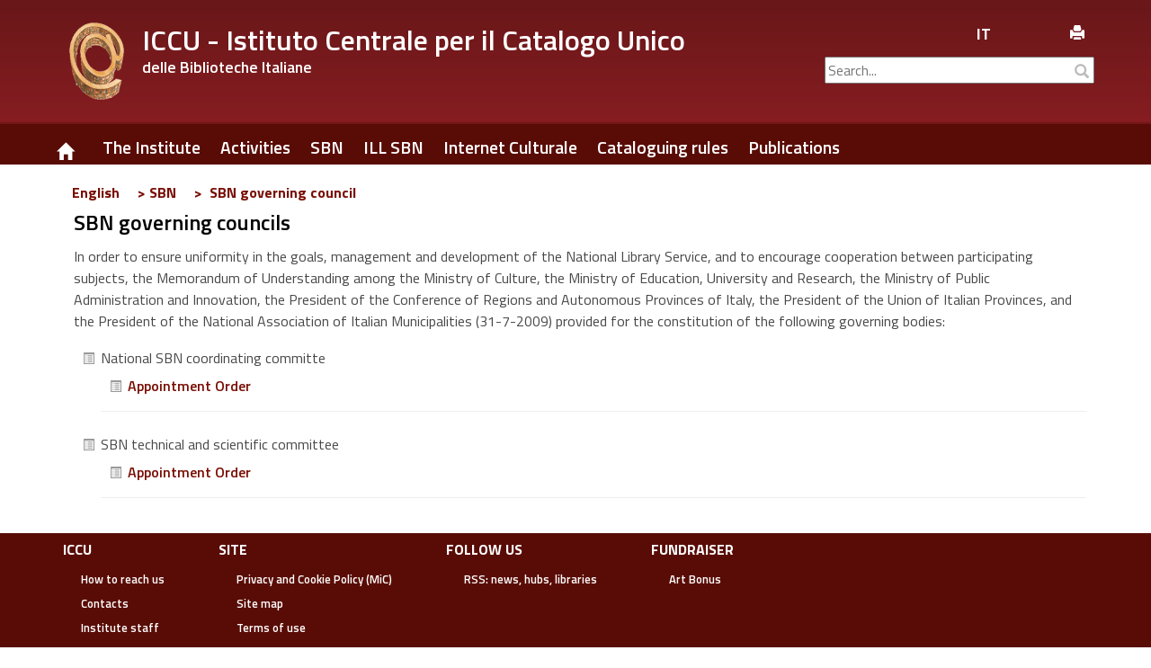

--- FILE ---
content_type: text/html;charset=UTF-8
request_url: https://www.iccu.sbn.it/en/sbn/sbn-governing-council/
body_size: 8102
content:
<!DOCTYPE html>
<html lang="en" class="no-js">
	<head>
			
<title>Istituto Centrale per il Catalogo Unico delle Biblioteche Italiane  SBN governing council</title>

<meta http-equiv="Content-Type" content="text/html; charset=utf-8" />
<meta http-equiv="X-UA-Compatible" content="IE=Edge" />
<meta name="viewport" content="width=device-width, initial-scale=1, maximum-scale=1.0, user-scalable=0">


	
	

<meta name="description" content="" />
<meta name="keywords" content="Istituto Centrale per il Catalogo Unico delle Biblioteche Italiane e per le Informazioni Bibliografiche, Biblioteche, Poli SBN, Biblioteche ILL,  SBN governing council, " />

<link rel="shortcut icon" href="/system/modules/it.inera.opencms.iccu/resources/img/favicon.png" type="image/png" />

<script src="/export/system/modules/it.inera.opencms.iccu/resources/js/jquery.js"></script>
<script src="https://maxcdn.bootstrapcdn.com/bootstrap/3.3.7/js/bootstrap.min.js" integrity="sha384-Tc5IQib027qvyjSMfHjOMaLkfuWVxZxUPnCJA7l2mCWNIpG9mGCD8wGNIcPD7Txa" crossorigin="anonymous"></script>

<script src="/export/system/modules/it.inera.opencms.iccu/resources/js/mae.js"></script>
<script src="/export/system/modules/it.inera.opencms.iccu/resources/js/venobox/venobox.min.js"></script>
<script src="/export/system/modules/it.inera.opencms.iccu/resources/js/captions.js"></script>

<link href="/export/system/modules/it.inera.opencms.iccu/resources/js/venobox/venobox.css" rel="stylesheet" type="text/css" />

<link href='https://fonts.googleapis.com/css?family=Titillium+Web:400,600,700&subset=latin,latin-ext' rel='stylesheet' type='text/css'/>
<link href="/export/system/modules/it.inera.opencms.iccu/resources/css/print.css" rel="stylesheet" type="text/css" media="print"/>        
<link href="/export/system/modules/it.inera.opencms.iccu/resources/css/bootstrap-custom.min.css" rel="stylesheet" type="text/css" />
<link href="/export/system/modules/it.inera.opencms.iccu/resources/css/bootstrap_0.css" rel="stylesheet" type="text/css" />
<link href="/export/system/modules/it.inera.opencms.iccu/resources/css/normalize.min.css" rel="stylesheet" type="text/css" />
<link href="/export/system/modules/it.inera.opencms.iccu/resources/css/owl.carousel.min.css" rel="stylesheet" type="text/css" />
<link href="/export/system/modules/it.inera.opencms.iccu/resources/css/style_base.css" rel="stylesheet" type="text/css" />	
<link href="/export/system/modules/it.inera.opencms.iccu/resources/css/style_0.css" rel="stylesheet" type="text/css" />	

        <!--[if lt IE 9]> 
        <script src="/export/system/modules/it.inera.opencms.iccu/resources/js/html5shiv.js" type="text/javascript"></script> 
        <script src="/export/system/modules/it.inera.opencms.iccu/resources/js/respond.min.js" type="text/javascript"></script>
        <![endif]--><script>var pageLocale = 'en';</script>
		</head> 
		<body dir="ltr">
		<!--[if lt IE 10]><p class="browserupgrade">You are using an <strong>outdated</strong> browser. Please <a href="http://browsehappy.com/">upgrade your browser</a> to improve your experience.</p><![endif]-->
			


	<header class="new_header" role="banner">
		<div class="container">
			<!-- HEADER MD LG -->                
			<div class="row">
				<div id="logo" class="logostyle col-lg-15 col-md-15 hidden-xs hidden-sm">
					<div class="col-lg-21 col-md-21" style="float:right; padding-left:0;padding-right:0;margin-left:0;margin-right:0;">	
						<h1>
							<a href="/en/" title="ICCU - Istituto Centrale per il Catalogo Unico" >ICCU - Istituto Centrale per il Catalogo Unico</a>
						</h1>
						<h2 >
							<a href="/en/" title="ICCU - Istituto Centrale per il Catalogo Unico" >delle Biblioteche Italiane</a>
						</h2>
					</div>                        
					<div class="media_logo col-lg-2 col-md-2">
						<a href="./index.html" title="ICCU - Istituto Centrale per il Catalogo Unico" >
							<img class="img-responsive" src="/export/system/modules/it.inera.opencms.iccu/resources/img/loghi/chiocciola.png" alt="Direzione Generale Biblioteche e Istituti Culturali"  />
						</a>
					</div>
				</div>		
				<div id="boxUtility" class="col-lg-9 col-md-9 hidden-xs hidden-sm" style="padding-right:0;" >
					<div class="row" style="margin-top:6px; margin-right:0;">
						<!--ricerca-->
						<div id="ricerca_sito" class="col-lg-24 col-md-24 hidden-xs hidden-sm" role="search">
							
							
							
								
									
									
									
								
							
								
									
									
									
										
										
									
								
							
							
								<a href="/it/SBN/organi-di-governo-sbn/index.html" style="text-transform:uppercase;color:white;font-weight:bold;font-size:17px;margin-right:75px" >it</a>
								<!-- output the language switch -->
							
							

							<a href="javascript:window.print()" id="search_btn" class="btn btn-default" accesskey="s" style="margin-right:6px" title="Stampa la pagina"> <span ><i class="glyphicon glyphicon-print"></i><span class="sr-only">Stampa</span></span></a>
						</div>
						<div class="row" style="margin-top:35px;margin-left:0;margin-right:0;"> 
							<!--social-->
							<div id="social" class="col-lg-24 col-md-24 hidden-xs hidden-sm">
								<div class="social_follow">
									
									<form class="navbar-form" action="/en/ricerca/index.html" >
										<label for="cerca_q" class="sr-only">&nbsp;Search...</label>
										<input type="text" placeholder="Search..." required class="text-search" id="cerca_q" name="chiave">
										<button type="submit" style="display: block; color: #bbb; position: absolute; right: 0px; margin: 8px 3px; background-color: white; padding: 0 3px;border: 0;top: 0;" title="cerca">
											<i class="glyphicon glyphicon-search"></i>
										</button>
									</form>
									<div style="display: none" class="search navigation-result text-left">
										<div class="search-result"></div>
								</div>
							</div>
						</div><!--fine social-->  
					</div>
				</div>
			</div>
		</div>
		<!-- HEADER SM XS -->
			<div id="logosmall" class="logostyle col-xs-24 hiddex-lg hidden-md">
				<div class="col-xs-15 hidden-lg hidden-md" style="float:right; padding-left:0;padding-right:0;margin-left:0;margin-right:0;">	
					<h1>
						<a href="/en/" title="ICCU - Istituto Centrale per il Catalogo Unico" >ICCU - Istituto Centrale per il Catalogo Unico</a>
					</h1>
					<h2>
						<a href="/en/" title="ICCU - Istituto Centrale per il Catalogo Unico" >delle Biblioteche Italiane</a>
					</h2>
				</div>                        
				<div class="media_logo col-xs-2 hidden-lg hidden-md" >
					<a href="/en/" title="ICCU - Istituto Centrale per il Catalogo Unico" >
						<img class="img-responsive" src="/export/system/modules/it.inera.opencms.iccu/resources/img/loghi/chiocciola.png" alt="Direzione Generale Biblioteche e Istituti Culturali"  />
					</a>
				</div>	
			</div>
			<div class="row" style="margin-top:5px;">		
				<div class="col-xs-8 hidden-md hidden-lg" style="margin: 17px 0 0 5px;">
					<a href="/it/" title="Sito Italiano (ITA)" style="color:white;font-weight:bold;font-size:0.9em;margin-right:8px;vertical-align: -webkit-baseline-middle;">ITA</a>
					<a href="/en/" title="English site (ENG)" style="color:white;font-weight:bold;font-size:0.9em;margin-right:10px;vertical-align: -webkit-baseline-middle;">ENG</a>
				</div>	
				<div class="col-xs-1 hidden-md hidden-lg" style="margin: 17px 0 0 5px;">
					<a href="/en/" title="" class=" hidden-xs hidden-sm noborder"><span class="glyphicon glyphicon-home"></span></a>			
				</div>
				<div class="col-xs-15 hidden-md hidden-lg" style="text-align:right">
					<form class="navbar-form" action="/en/ricerca/index.html" style="box-shadow:none;">
						<label for="cerca_q1" class="sr-only">&nbsp;Search...</label><input type="text" placeholder="Search..."  class="text-search" id="cerca_q1" name="chiave" style="width:80%;font-size:0.9em">
						<button type="submit" style="display: block; color: #bbb; position: absolute; right: 0px; margin: 20px 10px; background-color: white; padding: 0 3px;border: 0;top: 0;">
											<i class="glyphicon glyphicon-search"></i>
										</button>
					</form>
				</div>
	    	</div>
		</div>
	</header>




	<div id="header" >
		<div class="container">
			<div class="row">
				<nav id="nav" class="navbar navbar-default hidden-xs" role="navigation" aria-label="menu primo livello">
					<div> 
						<div class="navbar-header">
							<button type="button" class="navbar-toggle" data-toggle="collapse" data-target="#main_menu"><span class="sr-only"> Toggle navigation</span> <span class="glyphicon glyphicon-align-justify" style="color:white"></span> </button>
						</div>
						<div class="collapse navbar-collapse" id="main_menu">
							<ul class="nav menu navbar-nav">
								<!--HOME--><li ><a href="/en/" title="Home" class=" hidden-xs hidden-sm noborder"><span class="glyphicon glyphicon-home"></span></a></li>
								
								
								
									<li class="dropdown"><a href="/en/institute/" title="The Institute" class="dropdown-toggle" data-toggle="dropdown" role="button" aria-haspopup="true" aria-expanded="false">The Institute</a>
										
										
										<ul class="dropdown-menu">
												<li><a href="/en/institute/" title="The Institute">The Institute</a></li>
												
													<li><a href="/en/institute/institute-staff/" title="Institute staff">&nbsp;&nbsp;Institute staff&nbsp;&nbsp;</a></li>
												
													<li><a href="/en/institute/activity-area-for-the-development-and-coordination-of-the-national-library-service-catalogue-and-network/" title="Area development and coordination of SBN catalogue and network">&nbsp;&nbsp;Area development and coordination of SBN catalogue and network&nbsp;&nbsp;</a></li>
												
													<li><a href="/en/institute/activity-area-for-the-development-and-dissemination-of-cataloguing-standards-and-guidelines-and-for-training-activities/" title="Area standards, guidelines and didactics">&nbsp;&nbsp;Area standards, guidelines and didactics&nbsp;&nbsp;</a></li>
												
													<li><a href="/en/institute/area-bibliographic-information-and-italian-library-database/" title="Area bibliographic information and Italian library database">&nbsp;&nbsp;Area bibliographic information and Italian library database&nbsp;&nbsp;</a></li>
												
													<li><a href="/en/institute/-area-development-of-digitizing-services/" title=" Area development of digitizing services">&nbsp;&nbsp; Area development of digitizing services&nbsp;&nbsp;</a></li>
												
													<li><a href="/en/institute/area-census-cataloguing-and-bibliography-of-the-ancient-book/" title="Area census, cataloguing and bibliography of the ancient book">&nbsp;&nbsp;Area census, cataloguing and bibliography of the ancient book&nbsp;&nbsp;</a></li>
												
													<li><a href="/en/institute/area-census-cataloguing-and-bibliography-of-manuscripts/" title="Area census, cataloguing and bibliography of manuscripts">&nbsp;&nbsp;Area census, cataloguing and bibliography of manuscripts&nbsp;&nbsp;</a></li>
												
													<li><a href="/en/institute/administrative-service/" title="Administrative Service">&nbsp;&nbsp;Administrative Service&nbsp;&nbsp;</a></li>
												
													<li><a href="/en/institute/web-communication-service/" title="Communication and Cultural Promotion Service">&nbsp;&nbsp;Communication and Cultural Promotion Service&nbsp;&nbsp;</a></li>
												
													<li><a href="/en/institute/-international-programmes-documentation-office/" title=" International programmes documentation Office">&nbsp;&nbsp; International programmes documentation Office&nbsp;&nbsp;</a></li>
												
													<li><a href="/en/institute/information-and-communication-technology-office/" title="Information and communication technology Office">&nbsp;&nbsp;Information and communication technology Office&nbsp;&nbsp;</a></li>
												
											</ul>
									</li>
								
									<li class="dropdown"><a href="/en/activities/" title="Activities" class="dropdown-toggle" data-toggle="dropdown" role="button" aria-haspopup="true" aria-expanded="false">Activities</a>
										
										
										<ul class="dropdown-menu">
												<li><a href="/en/activities/" title="Activities">Activities</a></li>
												
													<li><a href="/en/activities/national-activities/" title="National activities">&nbsp;&nbsp;National activities&nbsp;&nbsp;</a></li>
												
													<li><a href="/en/activities/international-activities/" title="International activities">&nbsp;&nbsp;International activities&nbsp;&nbsp;</a></li>
												
													<li><a href="/en/activities/open-data/" title="Open data">&nbsp;&nbsp;Open data&nbsp;&nbsp;</a></li>
												
													<li><a href="/en/activities/work-groups-and-commissions/" title="Working Groups and Commissions">&nbsp;&nbsp;Working Groups and Commissions&nbsp;&nbsp;</a></li>
												
													<li><a href="/en/activities/training-activities/" title="Training activities">&nbsp;&nbsp;Training activities&nbsp;&nbsp;</a></li>
												
											</ul>
									</li>
								
									<li class="dropdown"><a href="/en/sbn/" title="SBN" class="dropdown-toggle" data-toggle="dropdown" role="button" aria-haspopup="true" aria-expanded="false">SBN</a>
										
										
										<ul class="dropdown-menu">
												<li><a href="/en/sbn/" title="SBN">SBN</a></li>
												
													<li><a href="/en/sbn/how-to-join-sbn/" title="How to join SBN">&nbsp;&nbsp;How to join SBN&nbsp;&nbsp;</a></li>
												
													<li><a href="/en/sbn/sbn-governing-council/" title=" SBN governing council">&nbsp;&nbsp; SBN governing council&nbsp;&nbsp;</a></li>
												
													<li><a href="/en/sbn/sbn-hubs-and-libraries/" title="SBN Hubs and Libraries">&nbsp;&nbsp;SBN Hubs and Libraries&nbsp;&nbsp;</a></li>
												
													<li><a href="/en/sbn/the-sbn-catalogue-opac/" title=" The SBN Catalogue (OPAC)">&nbsp;&nbsp; The SBN Catalogue (OPAC)&nbsp;&nbsp;</a></li>
												
													<li><a href="/en/sbn/cataloguing-and-maintenance-of-the-sbn-catalogue/" title="Cataloguing and maintenance of the SBN catalogue">&nbsp;&nbsp;Cataloguing and maintenance of the SBN catalogue&nbsp;&nbsp;</a></li>
												
													<li><a href="/en/sbn/sbn-index-monitoring-and-statistics/" title=" SBN Index monitoring and statistics">&nbsp;&nbsp; SBN Index monitoring and statistics&nbsp;&nbsp;</a></li>
												
													<li><a href="/en/sbn/evolution-of-the-sbn-index/" title="Evolution of the SBN Index">&nbsp;&nbsp;Evolution of the SBN Index&nbsp;&nbsp;</a></li>
												
													<li><a href="/en/sbn/sbnweb/" title=" SbnWeb">&nbsp;&nbsp; SbnWeb&nbsp;&nbsp;</a></li>
												
													<li><a href="/en/sbn/certification-of-conformity-with-the-sbnmarc-protocol/" title="Certification of conformity with the SBNMARC protocol">&nbsp;&nbsp;Certification of conformity with the SBNMARC protocol&nbsp;&nbsp;</a></li>
												
													<li><a href="/en/sbn/sbn-news-1998-2001/" title="SBN News (1998-2001)">&nbsp;&nbsp;SBN News (1998-2001)&nbsp;&nbsp;</a></li>
												
													<li><a href="/en/sbn/bibliography-on-sbn-1979-2013" title="Bibliography on SBN (1979-2013)">&nbsp;&nbsp;Bibliography on SBN (1979-2013)&nbsp;&nbsp;</a></li>
												
											</ul>
									</li>
								
									<li class="dropdown"><a href="/en/interlibrary-loan-and-document-delivery-ill-sbn/" title="ILL SBN" class="dropdown-toggle" data-toggle="dropdown" role="button" aria-haspopup="true" aria-expanded="false">ILL SBN</a>
										
										
										<ul class="dropdown-menu">
												<li><a href="/en/interlibrary-loan-and-document-delivery-ill-sbn/" title="ILL SBN">ILL SBN</a></li>
												
													<li><a href="/en/interlibrary-loan-and-document-delivery-ill-sbn/how-to-join-ill-sbn/" title="How to join ILL SBN">&nbsp;&nbsp;How to join ILL SBN&nbsp;&nbsp;</a></li>
												
													<li><a href="/en/interlibrary-loan-and-document-delivery-ill-sbn/characteristics-and-functions-of-the-ill-sbn-service/" title="Characteristics and functions of the ILL SBN service">&nbsp;&nbsp;Characteristics and functions of the ILL SBN service&nbsp;&nbsp;</a></li>
												
													<li><a href="/en/interlibrary-loan-and-document-delivery-ill-sbn/partner-libraries/" title="Partner Libraries">&nbsp;&nbsp;Partner Libraries&nbsp;&nbsp;</a></li>
												
													<li><a href="/en/interlibrary-loan-and-document-delivery-ill-sbn/interoperability-with-other-services-iso-ill/" title="Interoperability with other services ISO ILL">&nbsp;&nbsp;Interoperability with other services ISO ILL&nbsp;&nbsp;</a></li>
												
													<li><a href="/en/interlibrary-loan-and-document-delivery-ill-sbn/technical-specifications-and-documentation-/" title="Technical specifications and documentation ">&nbsp;&nbsp;Technical specifications and documentation &nbsp;&nbsp;</a></li>
												
											</ul>
									</li>
								
									<li class="dropdown"><a href="/en/internet-culturale-catalogues-and-digital-collections-from-italian-libraries/" title="Internet Culturale" class="dropdown-toggle" data-toggle="dropdown" role="button" aria-haspopup="true" aria-expanded="false">Internet Culturale</a>
										
										
										<ul class="dropdown-menu">
												<li><a href="/en/internet-culturale-catalogues-and-digital-collections-from-italian-libraries/" title="Internet Culturale">Internet Culturale</a></li>
												
													<li><a href="/en/internet-culturale-catalogues-and-digital-collections-from-italian-libraries/how-to-join-internet-culturale/" title="How to join Internet Culturale">&nbsp;&nbsp;How to join Internet Culturale&nbsp;&nbsp;</a></li>
												
													<li><a href="/en/internet-culturale-catalogues-and-digital-collections-from-italian-libraries/magteca/" title="MagTeca">&nbsp;&nbsp;MagTeca&nbsp;&nbsp;</a></li>
												
													<li><a href="/en/internet-culturale-catalogues-and-digital-collections-from-italian-libraries/history-of-the-italian-digital-library-bilbioteca-digitale-italiana-bdi/" title="History of the Italian Digital Library (Bilbioteca Digitale Italiana - BDI)">&nbsp;&nbsp;History of the Italian Digital Library (Bilbioteca Digitale Italiana - BDI)&nbsp;&nbsp;</a></li>
												
													<li><a href="/en/internet-culturale-catalogues-and-digital-collections-from-italian-libraries/european-context/" title="European context">&nbsp;&nbsp;European context&nbsp;&nbsp;</a></li>
												
											</ul>
									</li>
								
									<li class="dropdown"><a href="/en/cataloguing-rules/" title="Cataloguing rules" class="dropdown-toggle" data-toggle="dropdown" role="button" aria-haspopup="true" aria-expanded="false">Cataloguing rules</a>
										
										
										<ul class="dropdown-menu">
												<li><a href="/en/cataloguing-rules/" title="Cataloguing rules">Cataloguing rules</a></li>
												
													<li><a href="/en/cataloguing-rules/international-standards-and-models/" title="International standards and guidelines">&nbsp;&nbsp;International standards and guidelines&nbsp;&nbsp;</a></li>
												
													<li><a href="/en/cataloguing-rules/metadata/" title="  Metadata">&nbsp;&nbsp;  Metadata&nbsp;&nbsp;</a></li>
												
											</ul>
									</li>
								
									<li class="dropdown"><a href="/en/publications/" title="Publications" class="dropdown-toggle" data-toggle="dropdown" role="button" aria-haspopup="true" aria-expanded="false">Publications</a>
										
										
										<ul class="dropdown-menu">
												<li><a href="/en/publications/" title="Publications">Publications</a></li>
												
											</ul>
									</li>
								
								<!-- VOCI DEL MENU FOOTER CHE NEL MOBILE VANNO INSIEME ALLE ALTRE NELL'HAMBURGER -->
								
								
								
									<li class="dropdown hidden-sm hidden-md hidden-lg"><a href="/en/footer/iccu/" title="ICCU" class="dropdown-toggle" data-toggle="dropdown" role="button" aria-haspopup="true" aria-expanded="false">ICCU</a>
										
										<ul class="dropdown-menu">
												
													<li><a href="/en/footer/iccu/how-toreach-us/" title="How to reach us">&nbsp;&nbsp;How to reach us&nbsp;&nbsp;</a></li>
												
													<li><a href="/en/footer/iccu/contacts/" title="Contacts">&nbsp;&nbsp;Contacts&nbsp;&nbsp;</a></li>
												
													<li><a href="/en/footer/iccu/recapiti-telefonici/" title="Institute staff">&nbsp;&nbsp;Institute staff&nbsp;&nbsp;</a></li>
												
													<li><a href="/en/footer/iccu/logo/" title="Logo">&nbsp;&nbsp;Logo&nbsp;&nbsp;</a></li>
												
											</ul>
									</li>
								
									<li class="dropdown hidden-sm hidden-md hidden-lg"><a href="/en/footer/sito/" title="SITE" class="dropdown-toggle" data-toggle="dropdown" role="button" aria-haspopup="true" aria-expanded="false">SITE</a>
										
										<ul class="dropdown-menu">
												
													<li><a href="/en/footer/sito/privacy-and-cookie-policy-mic" title="Privacy and Cookie Policy (MiC)">&nbsp;&nbsp;Privacy and Cookie Policy (MiC)&nbsp;&nbsp;</a></li>
												
													<li><a href="/en/footer/sito/site-map/" title="Site map">&nbsp;&nbsp;Site map&nbsp;&nbsp;</a></li>
												
													<li><a href="/en/footer/sito/legal-notes/" title="Terms of use">&nbsp;&nbsp;Terms of use&nbsp;&nbsp;</a></li>
												
											</ul>
									</li>
								
									<li class="dropdown hidden-sm hidden-md hidden-lg"><a href="/en/footer/follow-us/" title="FOLLOW US" class="dropdown-toggle" data-toggle="dropdown" role="button" aria-haspopup="true" aria-expanded="false">FOLLOW US</a>
										
										<ul class="dropdown-menu">
												
													<li><a href="/en/footer/follow-us/rss/" title="RSS: news, hubs, libraries">&nbsp;&nbsp;RSS: news, hubs, libraries&nbsp;&nbsp;</a></li>
												
											</ul>
									</li>
								
									<li class="dropdown hidden-sm hidden-md hidden-lg"><a href="/en/footer/raccogli-fondi/" title="FUNDRAISER" class="dropdown-toggle" data-toggle="dropdown" role="button" aria-haspopup="true" aria-expanded="false">FUNDRAISER</a>
										
										<ul class="dropdown-menu">
												
													<li><a href="/en/footer/raccogli-fondi/art-bonus/" title="Art Bonus">&nbsp;&nbsp;Art Bonus&nbsp;&nbsp;</a></li>
												
											</ul>
									</li>
								
							</ul>
						</div>
					</div>
				</nav>
				<nav id="navmobile" class="navbar navbar-default hidden-sm hidden-md hidden-lg" role="navigation" aria-label="menu primo livello">
					<div> 
						<div class="navbar-header">
							<button type="button" class="navbar-toggle" data-toggle="collapse" data-target="#mobile_menu"><span class="sr-only"> Toggle navigation</span> <span class="glyphicon glyphicon-align-justify" style="color:white"></span> </button>
						</div>
						<div class="collapse navbar-collapse" id="mobile_menu">
							<ul class="nav menu navbar-nav">
								<!--HOME--><li ><a href="/en/" title="Home" class=" hidden-xs hidden-sm noborder"><span class="glyphicon glyphicon-home"></span></a></li>
								
								
								
									<li ><a href="/en/institute/" title="The Institute" >The Institute</a></li>
								
									<li ><a href="/en/activities/" title="Activities" >Activities</a></li>
								
									<li ><a href="/en/sbn/" title="SBN" >SBN</a></li>
								
									<li ><a href="/en/interlibrary-loan-and-document-delivery-ill-sbn/" title="ILL SBN" >ILL SBN</a></li>
								
									<li ><a href="/en/internet-culturale-catalogues-and-digital-collections-from-italian-libraries/" title="Internet Culturale" >Internet Culturale</a></li>
								
									<li ><a href="/en/cataloguing-rules/" title="Cataloguing rules" >Cataloguing rules</a></li>
								
									<li ><a href="/en/publications/" title="Publications" >Publications</a></li>
								
								
								
								
									<li ><a href="/en/footer/iccu/" title="ICCU" >ICCU</a></li>
								
									<li ><a href="/en/footer/sito/" title="SITE" >SITE</a></li>
								
									<li ><a href="/en/footer/follow-us/" title="FOLLOW US" >FOLLOW US</a></li>
								
									<li ><a href="/en/footer/raccogli-fondi/" title="FUNDRAISER" >FUNDRAISER</a></li>
								
							</ul>
						</div>
					</div>
				</nav>
			</div>
		</div>
	</div>
<div class="container">
				<div id="main" role="main">                
					<div class="row">
						



	<div class="col-md-24 hidden-xs hidden-sm">
			<nav class="" aria-label="sei qui:" role="navigation">
				<ul class="Breadcrumb">
					
					<li class="Breadcrumb-item"><a  class="Breadcrumb-primo" href="/en/">English</a></li> <li class="Breadcrumb-item"><a  class="Breadcrumb-link" href="/en/sbn/">&gt;&nbsp;SBN</a></li> <li class="Breadcrumb-item"><a  class="Breadcrumb-link" href="/en/sbn/sbn-governing-council/">&gt;&nbsp; SBN governing council</a></li> 
				</ul>
			</nav>
	</div>
</div>	
					<div class="row">
						<div id="articolo_centro" class="col-xs-24 padding_articolo item-page">
							<div  id="contenuto-pagina" ><div>
		<h1>
			SBN governing councils</h1>
		<p>In order to ensure uniformity in the goals, management and development of the National Library Service, and to encourage cooperation between participating subjects, the&nbsp;Memorandum of Understanding among the Ministry of Culture, the Ministry of Education, University and Research, the Ministry of Public Administration and Innovation, the President of the Conference of Regions and Autonomous Provinces of Italy, the President of the Union of Italian Provinces, and the President of the National Association of Italian Municipalities&nbsp;(31-7-2009) provided for the constitution of the following governing bodies:</p>
<ul>
<li>National SBN coordinating committe
<ul>
<li><a href="/export/sites/iccu/documenti/Decreto_nomina_comitato_coordinamento_sbn.pdf">Appointment&nbsp;Order</a></li>
</ul>
</li>
</ul>
<ul>
<li>SBN technical and scientific committee
<ul>
<li><a href="/export/sites/iccu/documenti/Decreto_Cts.pdf">Appointment&nbsp;Order</a></li>
</ul>
</li>
</ul></div>
</div><div class="clearfix"></div>
								<div class="row">&nbsp;</div>    
						</div>
					</div>
				</div>
			</div>
			


	
	<div class="centopercento scuro col-md-24 hidden-sm hidden-xs">
		<div class="container">			
			<div id="second_menu">
				<ul class="menu navbar-nav ">
					
					
						
						
							<li style="padding-left:0">
								<strong>ICCU</strong>
								<ul>
								
									<li><a href="/en/footer/iccu/how-toreach-us/" title="How to reach us">How to reach us</a></li>
								
									<li><a href="/en/footer/iccu/contacts/" title="Contacts">Contacts</a></li>
								
									<li><a href="/en/footer/iccu/recapiti-telefonici/" title="Institute staff">Institute staff</a></li>
								
									<li><a href="/en/footer/iccu/logo/" title="Logo">Logo</a></li>
								
							</ul>
							</li>
						
					
						
						
							<li style="padding-left:0">
								<strong>SITE</strong>
								<ul>
								
									<li><a href="/en/footer/sito/privacy-and-cookie-policy-mic" title="Privacy and Cookie Policy (MiC)">Privacy and Cookie Policy (MiC)</a></li>
								
									<li><a href="/en/footer/sito/site-map/" title="Site map">Site map</a></li>
								
									<li><a href="/en/footer/sito/legal-notes/" title="Terms of use">Terms of use</a></li>
								
							</ul>
							</li>
						
					
						
						
							<li style="padding-left:0">
								<strong>FOLLOW US</strong>
								<ul>
								
									<li><a href="/en/footer/follow-us/rss/" title="RSS: news, hubs, libraries">RSS: news, hubs, libraries</a></li>
								
							</ul>
							</li>
						
					
						
						
							<li style="padding-left:0">
								<strong>FUNDRAISER</strong>
								<ul>
								
									<li><a href="/en/footer/raccogli-fondi/art-bonus/" title="Art Bonus">Art Bonus</a></li>
								
							</ul>
							</li>
						
					
				</ul>
			</div>
		</div>
	</div>
	
	
	
	
		<div class="centopercento scuro col-md-24 hidden-lg hidden-md">
			
			
			
			
			<div class="container">			
				<div id="second_menu_mobile">
					<ul class="menu nav navbar-nav ">
						
							<li><a href="/en/sbn/how-to-join-sbn/" title="How to join SBN">How to join SBN</a></li>
						
							<li><a href="/en/sbn/sbn-governing-council/" title=" SBN governing council"> SBN governing council</a></li>
						
							<li><a href="/en/sbn/sbn-hubs-and-libraries/" title="SBN Hubs and Libraries">SBN Hubs and Libraries</a></li>
						
							<li><a href="/en/sbn/the-sbn-catalogue-opac/" title=" The SBN Catalogue (OPAC)"> The SBN Catalogue (OPAC)</a></li>
						
							<li><a href="/en/sbn/cataloguing-and-maintenance-of-the-sbn-catalogue/" title="Cataloguing and maintenance of the SBN catalogue">Cataloguing and maintenance of the SBN catalogue</a></li>
						
							<li><a href="/en/sbn/sbn-index-monitoring-and-statistics/" title=" SBN Index monitoring and statistics"> SBN Index monitoring and statistics</a></li>
						
							<li><a href="/en/sbn/evolution-of-the-sbn-index/" title="Evolution of the SBN Index">Evolution of the SBN Index</a></li>
						
							<li><a href="/en/sbn/sbnweb/" title=" SbnWeb"> SbnWeb</a></li>
						
							<li><a href="/en/sbn/certification-of-conformity-with-the-sbnmarc-protocol/" title="Certification of conformity with the SBNMARC protocol">Certification of conformity with the SBNMARC protocol</a></li>
						
							<li><a href="/en/sbn/sbn-news-1998-2001/" title="SBN News (1998-2001)">SBN News (1998-2001)</a></li>
						
							<li><a href="/en/sbn/bibliography-on-sbn-1979-2013" title="Bibliography on SBN (1979-2013)">Bibliography on SBN (1979-2013)</a></li>
						
					</ul>
				</div>
			</div>
		</div>
	



<!--inizio footer-->
	<footer id="footer_cento" role="contentinfo" aria-label="footer">
		<div class="container" >
			<div class="row">
				<nav id="footer" role="navigation" aria-label="menu footer">
					<div class="row">
						<div id="footer_sx" class="col-lg-16 col-md-16 col-sm-24 col-xs-24">
							<p>
								<a href="http://www.beniculturali.it/" title="Ministero della cultura" style="display:inline;"><img class="img-responsive" src="/export/system/modules/it.inera.opencms.iccu/resources/img/loghi/MiC_logo_esteso_BLU.png" alt="MiC" style="display:inline;margin-right:10px;height:53px;width:139px;"/></a>
							</p>
							<p>&nbsp;</p>
							<div  id="articolo-footer-anagrafica" ><div>
	<p style="font-size:1.2em">
		<a href="http://www.iccu.sbn.it" title="ICCU - Istituto Centrale per il Catalogo Unico delle Biblioteche Italiane" style="display:inline;"><img class="img-responsive" src="/export/system/modules/it.inera.opencms.iccu/resources/img/loghi/chiocciola.png" alt="ICCU" style="display:inline;margin-right:10px;max-width:4%;float:left;"/></a>
		<a href="http://www.iccu.sbn.it" title="ICCU - Istituto Centrale per il Catalogo Unico delle Biblioteche Italiane" style="display:inline;"><strong>ICCU - Istituto Centrale per il Catalogo Unico <br>delle Biblioteche Italiane</strong><br></a>
	</p>
	<p><br /><strong>Viale Castro Pretorio, 105 - 00185 Roma</strong><br /><br /></p>
<p>Manager:&nbsp;<strong>Simonetta Buttò</strong><br /><br /></p></div>
</div>
			    		</div>
			    		<div id="footer_dx" class="col-lg-8 col-md-8 col-sm-24 col-xs-24">
							<div  id="articolo-footer-contatti" ><div style="margin-top:10px;word-break:keep-all;">
	<br/><p><strong>CONTACTS</strong></p>				
	<p>Phone: <strong>0039 06/49210425 - 06/4989424</strong></p>
<p>Institutional e-mail: <strong><a href="mailto:ic-cu@cultura.gov.it">ic-cu@cultura.gov.it</a></strong><br />Certified e-mail (PEC): <br /><strong><a href="mailto:ic-cu@pec.cultura.gov.it">ic-cu@pec.cultura.gov.it</a><a title="Email" href="mailto:mbac-ic-cu@mailcert.beniculturali.it" target="_self"></a></strong></p><br/>
</div>
</div>
							<p><a href="https://it-it.facebook.com/iccu2/" title="Facebook" style="display:inline;"><img src="/export/system/modules/it.inera.opencms.iccu/resources/img/social/facebook_t.png" alt="Facebook"/></a>
							<!-- &nbsp;&nbsp;<a href="https://twitter.com/iccu2" title="Twitter"  style="display:inline;"><img src="/export/system/modules/it.inera.opencms.iccu/resources/img/social/twitter_n.png" alt="Twitter"></a>-->
							&nbsp;&nbsp;<a href="https://www.youtube.com/channel/UCJG4PMhZx2tLolp2yXzYiww/featured" title="Youtube"  style="display:inline;"><img src="/export/system/modules/it.inera.opencms.iccu/resources/img/social/youtube_t.png" alt="Youtube"></a></p>
						</div>                           
					</div>
				</nav>
			</div>
		</div>
	</footer>
<!--fine footer--> 

<!--inizio content info-->
	<div id="details" class="centopercento" role="contentinfo">
		<div class="container">
			<div class="row">
				<div id="contentinfo_sx" class="col-xs-24 " style="font-size:0.9em">
					<p>
						<strong><i>2018 - Istituto Centrale per il Catalogo Unico delle Biblioteche Italiane</i></strong>
					</p>
				</div>
			</div>
		</div>
	</div>
<!--fine content info--> 

<script type="text/javascript">
  var _paq = window._paq = window._paq || [];
  /* tracker methods like "setCustomDimension" should be called before "trackPageView" */
  _paq.push(['trackPageView']);
  _paq.push(['enableLinkTracking']);
  (function() {
    var u="https://ingestion.webanalytics.italia.it/";
    _paq.push(['setTrackerUrl', u+'matomo.php']);
    _paq.push(['setSiteId', 'jKq2v1YqlV']);
    var d=document, g=d.createElement('script'), s=d.getElementsByTagName('script')[0];
    g.type='text/javascript'; g.async=true; g.src=u+'matomo.js'; s.parentNode.insertBefore(g,s);
  })();
</script>
<!-- Global site tag (gtag.js) - Google Analytics -->
<script async src="https://www.googletagmanager.com/gtag/js?id=UA-126983976-1"></script>
<script>
  window.dataLayer = window.dataLayer || [];
  function gtag(){dataLayer.push(arguments);}
  gtag('js', new Date());

  gtag('config', 'UA-126983976-1');
  ga('set', 'anonymizeIp', true);
</script>
</body>
	</html>

--- FILE ---
content_type: text/css
request_url: https://www.iccu.sbn.it/export/system/modules/it.inera.opencms.iccu/resources/css/style_0.css
body_size: 8091
content:
body{
    text-align:left;
}
.colonna_centro .hp_testo{
    padding-right:5px;
}
.colonna_centro img{  
    float:left;
    margin-right:20px;    
    margin-left:10px;
}

.box_lingue{
    float:right;
}

#flash-rosso .hp_titolo {
    font-size: 1.15em;
}
#centro{
    left:25%;
}
#sinistra{
    right:50%
}
.elenco_hp .hp_item img{
    float:left;
    margin-right:15px;
}
#titolo_aree {
    float: left;
}
.menuSxMinistro li{
    float: left;
    border-right: 1px solid #FFF;
}
.menuSxMinistro .no_border{
    border-right:none;
    padding-right:1px;
}
.menuSxMinistro span.btn_border {
    left: 0;
}
.menuSxMinistro span.btn_border_bottom {
    left: 0;
}
#fotone .hp_titolo{
    padding-left: 10px;
}
#fotone .hp_testo{
    padding-left:10px;
}

#social {
    text-align: right;
    padding-right: 0;
}
span.fallow {
    padding-right: 13px;
}
#ricerca_sito  .glyphicon {
    float:right;
}
#resize_font{
    text-align:right;
    padding-right: 10px;
    
}
.navbar-form{
    padding-right:0;
    padding-left:10px;
    margin: 0;
}
.hp_viewall{
    float: right;;
    padding: 5px 20px 0px 0px;
}
#boxUtility{
    text-align: right;
}
#ricerca_sito{
   
    padding-right:0;
}
#search_btn{
    padding: 0px 5px 8px 0;
}
#search_btn_header{
    padding: 5px 0 8px 35px;
}
#lingue{
   
}

#lingue ul{
    margin-right:12px;
}
#lingue ul li{
    padding-left:7px;
}
.social_network .share{
    padding-right:5px;
}
.social_share a{
    margin-left: 5px;
    float: right;
}
.follow {
    margin-right: 19px;
}
.social_follow a{
    margin-left: 5px;
    float: right;
}
#header .glyphicon {
    float:right;
    margin-right:10px;
    margin-top: 2px;
}
#main_menu ul li a{
    padding:10px 10px 10px 0;
    font-size:0.81em;	
}
#main_menu .nav li ul li a{
    /* float:left; */
    padding-left:10px;
}
#main_menu{
    padding-left:0;	
}
#nav_2{
    float: left;
}
#main_menu_tag{
    padding-left:0;
}
#info_aggiornamento{
    text-align:right;
}
p.tags_articolo {
    margin-right: 2px;
}
.share .addthis_default_style{
    float: right;
}
#articolo_dx{
    float:left;
}
.last-news .image{
    float: left;
    margin-right: 15px;
}
.text-right{
    margin-right: 5px;
}
#articolo_sx ul li a, #articolo_dx ul li a{
    padding-left: 10px;
}
#articolo_sx ul li ul li, #articolo_dx ul li ul li{
    padding: 6px 5px 6px 0px;
}
#articolo_sx ul li ul li a, #articolo_dx ul li ul li a{
    padding-left: 20px;
}
.frecciaNavFoto{
    padding-left: 0;
}
.frecciaNavFoto .glyphicon {
    float:left;
    margin-right:0px;
}
.data_lista{
    font-size: 13px;
}
.fotosize_thumb{
    float: left;
}
.frecciaPrev {
    left:0; 
}
.frecciaNext {
    right:0; 
}
.ricerca_didascalia{
    float:left;
}
.form-horizontal .form-group{
    margin-left: 5px !important;
}
#ricerca_button {
    margin-right: 5px;
}
#footer .nav &gt; li &gt; a &gt; img{
    margin-right: 10px;
}
#contentinfo_dx p{
    text-align:right;	
}
li#mappa1-link1 {
    left: 267px;
}
li#mappa1-link26 {
    left: 3px;
}
li#mappa1-link27 {
    left: 3px;
}
li#mappa1-link25 {
    left: 571px;
}
li#mappa1-link2 {
    left: 290px;
}
li#mappa1-link3 {
    left: 570px;
}
li#mappa1-link4 {
    left: 3px;
}
li#mappa1-link5 {
    left: 272px;
}
li#mappa1-link6 {
    left: 570px;
}
li#mappa1-link7 {
    left: 290px;
}
li#mappa1-link8 {
    left: 290px;
}
li#mappa1-link9 {
    left: 96px;
}
li#mappa1-link10 {
    left: 290px;
}
li#mappa1-link12 {
    left: 484px;
}
li#mappa1-link13 {
    left: 3px;
}
li#mappa1-link14 {
    left: 196px;
}
li#mappa1-link15 {
    left: 386px;
}
li#mappa1-link16 {
    left: 570px;
}
li#mappa1-link17 {
    left: 3px;
}
li#mappa1-link18 {
    left: 196px;
}
li#mappa1-link19 {
    left: 386px;
}
li#mappa1-link20 {
    left: 570px;
}
li#mappa1-link21 {
    left: 3px;
}
li#mappa1-link22 {
    left: 196px;
}
li#mappa1-link23 {
    left: 386px;
}
li#mappa1-link24 {
    left: 570px;
}
#articolo_centro blockquote{
    border-left: none;
}
#ricerca_button{
    margin-left: 0px;
}
.google-result li{
    padding: 15px ;
    margin-bottom: 15px;
}
.google-result-text{
    padding-left: 20px;
    margin-top:2.5px;
}

@media (max-width: 1200px){
    #boxministro .hp_viewall{
        padding: 0px 10px 5px 0;	
    }
    #ricerca_button{
        margin-left: 0px;
    }
    #reset_button{
        margin-left: -7px;
    }

    #flash-rosso{
        text-align:left;
    }

    #resize_font {
        padding-right: 30px;
    }


}

@media (max-width: 990px){
    #boxministro .hp_viewall{
        padding: 5px 10px 5px 0;	
    }  

    #viaggiare img{
        float:left;
        margin-right:20px;
    }
    .pad_top #ricerca_button{
        margin-left:7px;
    }

    .pad_top .form-group{
        padding-right:95px;
    }
    #numero{
        padding-right: 150px !Important;
    }
    #text_search {
        padding-right: 50px !important;
    }
    #argomento{
        margin-right: 150px;
    }
    #ricerca_button {
        margin-left: 0px;
    }
    #centro{
        left:0%;
    }

    #sinistra{
        left:0%;
    }


}

@media (max-width: 767px){
    #ricerca_sito_2{
        float:left;
    }
    #social {
        text-align: right;
        float:right;
    }
    .social_follow a {
        margin-left: 6px;
    }

    .navbar-toggle {
        float:left;
        margin-right: 0px;
    }    
    #nav_laterale .glyphicon {
        float:right;
        margin-right:10px;
    }

    #footer button{
        text-align:left;
    }

    #footer ul{
        padding-left:25px;

    }

    #articolo_sx{
        margin-right: -7px;
    }
    #articolo_sx{
        padding-left: 0px;
        padding-right: 7px;
    }
    #articolo_sx .container-fluid{
        margin-left:21px;
    }
    #lingue{
       
    }
    #custom_html img {
        padding-left: 20px;
    }


    #resize_font{
        text-align:left;
        padding-left:13px;
    }  
    #ricerca_sito{
        float:left;
    }
    #lingue ul{
        margin-right:10px;
        padding-left:0;
    }
    #lingue ul li{
        padding-left:7px;
    }
    .container &gt; .navbar-header, .container-fluid &gt; .navbar-header, .container &gt; .navbar-collapse, .container-fluid &gt; .navbar-collapse{
        margin-right:0;
        margin-left: 1px;
    }
    div#nav_laterale {
        margin-left: -7px;
    }
    #header .glyphicon {
	    float:right;
	    margin-right:10px;
	    margin-top: 0;
    }
    
}

@media (min-width: 767px) and (max-width: 991px){
    #main_menu ul li a{
        padding:15px 8px 15px 0;
        font-size:0.66em;	
    }
    #social {
        text-align: right;
        float:right;
    }
    #footer{
        text-align:left;
    }
    #ricerca_button {
        margin-right: 5px;
        margin-right: 9px;
    }
    #reset_button{
        margin-right: 5px;
        margin-left: 0px;
        margin-right: 9px;
    }
    #ricerca_sito{
        float:right;
    }
    #resize_font{
        text-align: right;
        padding-right: 0px;
    }

}

@media (max-width: 330px){
    #resize_font {
        padding-right: 0px;
        padding-left: 20px;
    }
    #lingue{
        padding-right: 15px;
    }
     #lingue ul{
        padding-left:0;
    }
    #ricerca_sito{
        float:left;
    }
    .social_network {
        text-align: left;
    }


}

ul{
    margin-left:0px !important;
}
.modal .rb_checkbox {
    margin-left: 18%;
    float: left;
}
.modal .checkboxes ul li {
    margin-right: 3%;
}
.modal .rb_checkbox ul li {
    padding: 4px 5px 0px 15px;
    margin-left: 0%;
    margin-right: 25px;
    float: left;
}
#second_menu ul {
    padding: 10px 40px 10px 0px;
    list-style: none;
    color: white;
}
#second_menu ul li ul{
    padding: 10px 60px 10px 20px;
}
#second_menu ul li a{
    font-size:1.2em;	
}
#second_menu ul li ul li{
    list-style: none;
    /*margin-right: 20px;*/
    padding: 5px 0;
}
#second_menu ul li ul li a{
    font-size:0.81em;
}
#second_menu ul li ul li a:hover, #second_menu ul li a:hover{
    text-decoration: underline;	
}
#second_menu ul li ul li i{
	font-size: 10px;
	padding-right: 5px;
}
.row-padding-top {
padding-top: 10px;
}



--- FILE ---
content_type: application/javascript
request_url: https://www.iccu.sbn.it/export/system/modules/it.inera.opencms.iccu/resources/js/captions.js
body_size: 1493
content:
'use strict';
(function($) {
  $.fn.captions = function(options) {
  
    var opts = $.extend({}, $.fn.captions.defaults, options);
    return this.each(function() {
      var obj = $.meta ? $.extend({}, opts, $(this).data()) : opts;
/*
      if (!obj.showcaption){
         $(this).find(obj.captionClass).css('display', 'none');
      } else {
        $(this).find(obj.textClass).css('display', 'none');
      }
*/
      var w = $(this).css('width');
      //var h = $(this).css('height');
      $(obj.captionClass, $(this)).css({
        'bottom': '0px',
        'width': '100%',
		'height': '90px'
      });
/*
      $(this).hover(
        function() {
          if (!obj.showcaption){
              var caption = $(this).find(obj.captionClass);
              caption.slideDown(100);
              caption.addClass('shadow');
          } else {
            $(obj.textClass, $(this)).slideDown(100);
            $(this).find(obj.captionClass).addClass('shadow');
          }
        },
        function() {
          if (!obj.showcaption){
            var caption = $(this).find(obj.captionClass);
            caption.slideUp(100);
            caption.removeClass('shadow');
          } else {
            $(obj.textClass, $(this)).slideUp(100);
            $(this).find(obj.captionClass).removeClass('shadow');
          }
        }
      );*/
    });
  };
  $.fn.captions.defaults = {
    captionClass: '.caption',
    textClass: '.caption__text',
    showcaption: true
  };
})(jQuery);




--- FILE ---
content_type: application/javascript
request_url: https://www.iccu.sbn.it/export/system/modules/it.inera.opencms.iccu/resources/js/mae.js
body_size: 1942
content:
// JavaScript Document

$(document).ready(function () {
    /*non lo sappiamo*/
    var tasti = '';
    $.each($('#footer .navbar-collapse'), function () {
        var element_id = $(this).attr('id');
        $('#' + element_id).before('&lt;button type="button" class="navbar-toggle col-sm-24 col-xs-24" data-toggle="collapse" data-target="#' + $('#' + element_id).attr('id') + '"&gt;' + $('#' + element_id).children().html() + '&lt;span class="sr-only"&gt; Toggle navigation&lt;/span&gt;&lt;/button&gt;');
        $('#' + element_id + ' .nav-header').attr('class', ' nav-header navbar-collapse collapse');
    });

    /*visualizza twitter*/
    jQuery('#tabtwitter').removeClass('hide');
    jQuery('#teitter_noscript').addClass('hide');
    jQuery('#tabtwitter').click(function (e) {
        e.preventDefault()
        jQuery(this).tab('show')
    });

    !function (d, s, id) {
        var js, fjs = d.getElementsByTagName(s)[0], p = /^http:/.test(d.location) ? 'http' : 'https';
        if (!d.getElementById(id)) {
            js = d.createElement(s);
            js.id = id;
            js.src = p + "://platform.twitter.com/widgets.js";
            fjs.parentNode.insertBefore(js, fjs);
        }
    }(document, "script", "twitter-wjs");


    jQuery('table').each(function () {

        $(this).wrap('&lt;div class="table-responsive"&gt;');
        $(this).addClass('table');
        $(this).after('&lt;/div&gt;');

    });
    $('.venobox').venobox({
        bgcolor: '#5dff5e', // default: '#fff'
        titleattr: 'title' // default: 'title'
    });
    $('#dismiss-cookie-adv').click(function () {
        $('#accept-cookies').toggle();
    });
});

var grandezze = new Array('1em', '1.5em', '2em', '2.5em');
var inizioDim = 1;
function ridimTesto(inc) {
    var sz = inizioDim
    sz += inc;
    if (sz < 0)
        sz = 0;
    if (sz > 3)
        sz = 3;
    inizioDim = sz;
    $("body").css('font-size', grandezze[sz]);
}
